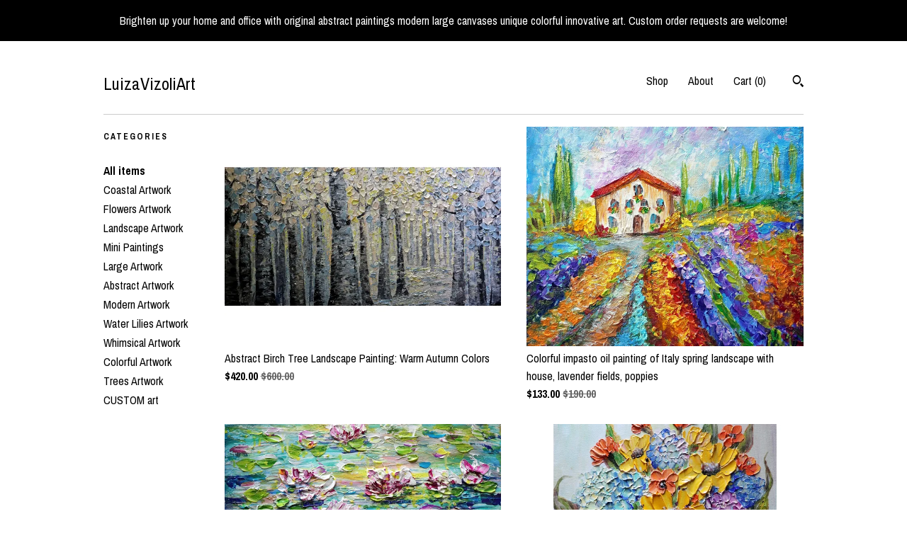

--- FILE ---
content_type: text/html; charset=UTF-8
request_url: https://www.luizavizoli.shop/shop/40427060/original-paintings?page=4
body_size: 11477
content:
<!DOCTYPE html>
<html prefix="og: http://ogp.me/ns#" lang="en">
    <head>
        <meta name="viewport" content="width=device-width, initial-scale=1, user-scalable=yes"/><meta property="content-type" content="text/html; charset=UTF-8" />
    <meta property="X-UA-Compatible" content="IE=edge" /><link rel="icon" href="https://i.etsystatic.com/5440875/r/isla/594921/72521993/isla_75x75.72521993_ov673whc.jpg" type="image/x-icon" /><meta name="description" content="Contemporary Art Original Painting Modern Large Artwork" />

<meta property="og:url" content="https://www.luizavizoli.shop//shop/40427060/original-paintings?page=4" />
<meta property="og:type" content="website" />
<meta property="og:title" content="LuizaVizoliArt" />
<meta property="og:description" content="Contemporary Art Original Painting Modern Large Artwork" />
<meta property="og:image" content="https://i.etsystatic.com/isa/8c4aca/1117058408717/isa_fullxfull.1117058408717_613g.jpg?version=0" />
<meta property="og:site_name" content="LuizaVizoliArt" />

<meta name="twitter:card" content="summary_large_image" />
<meta name="twitter:title" content="LuizaVizoliArt" />
<meta name="twitter:description" content="Contemporary Art Original Painting Modern Large Artwork" />
<meta name="twitter:image" content="https://i.etsystatic.com/isa/8c4aca/1117058408717/isa_fullxfull.1117058408717_613g.jpg?version=0" /><link rel="canonical" href="https://www.luizavizoli.shop/shop/40427060/original-paintings" /><meta name="facebook-domain-verification" content="1sgmlxs35vkn08kmvr6cgjjoyi279k" /><script nonce="mGF7D+2nV4V6XJI2G5I33X9C">
    !function(e){var r=e.__etsy_logging={};r.errorQueue=[],e.onerror=function(e,o,t,n,s){r.errorQueue.push([e,o,t,n,s])},r.firedEvents=[];r.perf={e:[],t:!1,MARK_MEASURE_PREFIX:"_etsy_mark_measure_",prefixMarkMeasure:function(e){return"_etsy_mark_measure_"+e}},e.PerformanceObserver&&(r.perf.o=new PerformanceObserver((function(e){r.perf.e=r.perf.e.concat(e.getEntries())})),r.perf.o.observe({entryTypes:["element","navigation","longtask","paint","mark","measure","resource","layout-shift"]}));var o=[];r.eventpipe={q:o,logEvent:function(e){o.push(e)},logEventImmediately:function(e){o.push(e)}};var t=!(Object.assign&&Object.values&&Object.fromEntries&&e.Promise&&Promise.prototype.finally&&e.NodeList&&NodeList.prototype.forEach),n=!!e.CefSharp||!!e.__pw_resume,s=!e.PerformanceObserver||!PerformanceObserver.supportedEntryTypes||0===PerformanceObserver.supportedEntryTypes.length,a=!e.navigator||!e.navigator.sendBeacon,p=t||n,u=[];t&&u.push("fp"),s&&u.push("fo"),a&&u.push("fb"),n&&u.push("fg"),r.bots={isBot:p,botCheck:u}}(window);
</script>
        <title>LuizaVizoliArt</title>
    <link rel="stylesheet" href="https://www.etsy.com/ac/sasquatch/css/custom-shops/themes/swatch/main.2ee84c9600b38b.css" type="text/css" />
        <style id="font-style-override">
    @import url(https://fonts.googleapis.com/css?family=Archivo+Narrow:400,700);

    body, .btn, button {
        font-family: 'Archivo Narrow';
    }

    h1, .h1, h2, .h2, h3, .h3, h4,
    .h4, h5, .h5, h6, .h6 {
        font-family: 'Archivo Narrow';
        font-weight: 700;
    }

    strong, .strong {
        font-weight: 700;
    }

    .primary-font {
        font-family: 'Archivo Narrow';
    }

    .secondary-font {
        font-family: 'Archivo Narrow';
    }

</style>
        <style id="theme-style-overrides"> .compact-header .nav-toggle .patty, .compact-header .nav-toggle:before, .compact-header .nav-toggle:after {  background: #000000; } .compact-header .nav-wrapper, .compact-header nav {  background: #ffffff; } body, .header .site-search .search {  background: #ffffff; } .header .site-search .search::after {  border-bottom-color: #ffffff; } body, a, .cart-trigger, .search-trigger, .image-carousel.numbered-indicators .gallery-controls .bullet-item, .numbered-indicators button, .reviews .anchor-destination {  color: #000000; } .custom-select, .custom-select.focus, .numbered-indicators .slick-active button {  border-color: #000000; } strong, .logo-wrap a.strong, .nav-item-selected, .nav-selected a, .listing-tabs .tab-selected, .shop-sections .shop-section-links .selected, .image-carousel.numbered-indicators .gallery-controls .bullet-item.selected, .eu-dispute-content a {  color: #000000; } .listings-grouped-by-section .btn:before {  color: #ffffff; } .btn {  background: #000000;  border-color: #000000;  color: #ffffff; } .btn:hover {  background: #000000; } .about-page h1, .section-browse .divider, .listing-page .listing-title, .listings-grouped-by-section h2 {  border-color: #000000; } .listing-tabs .tab-triggers .tab-selected {  border-color: #000000; } .dot-indicators .slick-active button {  background: #000000;  border-color: #000000; } .dot-indicators button {  background: #000000; } .page-link.selected {  color: #000000; } .listing-description a, .tab-content a, .shipping-locale a, .cart .cart-shipping-total a:hover {  color: #000000; } .post-divider {  background: #000000; } .post-date > * {  background: #ffffff; } .post-tags .post-tag {  background: #000000;  color: #ffffff; } .pattern-blog.post-page .related-links a, .btn-link {  background: #ffffff;  color: #000000; } .tab-content .eu-dispute-trigger-link {  color: #000000; } .announcement {  background: #000000;  color: #ffffff; } .module-event-item {  border-color: #000000; }</style>
        
    </head>
    <body class="cart-dropdown with-announcement" data-nnc="3:1769441621:GOIU8HMRJUCe7IVLN7jb17cZaEx8:7744709e696cb1506bea03c3de81671433958c10826e21cb3670a4dd0ad10f3d" itemscope itemtype="http://schema.org/LocalBusiness">
        
        <div class="announcement without-link" data-ui="announcement">
        <span class="announcement-message">
            Brighten up your home and office with original abstract paintings modern large canvases unique colorful innovative art.
Custom order requests are welcome!

        </span>
</div>

<div class="content-wrapper">
    <header>
    <div class="full-header header left-brand-right-nav
    
    title-only
    
            no-icon
            
        
    ">
        <div class=" col-group">
            <div class="col-xs-6 primary-font">
                    <a class="branding" href="/">
                            <div class="region region-global" data-region="global">
    <div class="module pages-module module-shop-name module-0 " data-module="shop-name">
        <div class="module-inner" data-ui="module-inner">
            <span class="module-shop-name-text shop-name" data-ui="text" itemprop="name">
    LuizaVizoliArt
</span>
        </div>
    </div>
</div>
                    </a>
            </div>

            <div class="col-xs-6">
                <ul class="nav">
                    
<li>
    <a href="/shop" class="nav-item-selected">
        Shop
    </a>
</li>
                    
                    
<li>
    <a href="/about" >
        About
    </a>
</li>
                    
                    

                    
                    <li class="nav-cart">                
                        <a href="#" data-module="cart-trigger" class="cart-trigger">
                            Cart (<span data-ui="cart-count">0</span>)
                        </a>
                    </li>
                    
                        <li>
                                <div data-module="search-trigger" class="site-search">
        <button class="ss-etsy ss-search search-trigger" data-ui="search-trigger" aria-label="Search"></button>
        <form data-ui="search-bar" class="search" action="/search">
            <input name="q" type="text" placeholder="Search..." aria-label="Search">
            <input class="btn" type="submit" value="Go">
        </form>
    </div>
                        </li>
                </ul>
            </div>
        </div>
    </div>
    
    <div data-module="hamburger-nav" class="compact-header 
    title-only
    
            no-icon
            
        
    ">
    <div class="nav-wrapper">
        <div class="col-group">
            <div class="col-xs-12">
                <button aria-label="toggle navigation" class="nav-toggle" data-ui="toggle">
                    <div class="patty"></div>
                </button>

                <div class="cart-trigger-wrapper">
                    <button data-module="cart-trigger" class="ss-etsy ss-cart cart-trigger" aria-label="Cart">
                        <span class="cart-count" data-ui="cart-count">0</span>
                    </button>
                </div>

                <div class="branding primary-font">
                     <h1 class="h2 logo"> 
                    
                        
    <a href="/" class="logo-shop-name">
            <div class="region region-global" data-region="global">
    <div class="module pages-module module-shop-name module-0 " data-module="shop-name">
        <div class="module-inner" data-ui="module-inner">
            <span class="module-shop-name-text shop-name" data-ui="text" itemprop="name">
    LuizaVizoliArt
</span>
        </div>
    </div>
</div>
    </a>

                    
                     </h1> 
                </div>
            </div>
        </div>
        <nav>
            <ul>
                    <li>
                        <form data-ui="search-bar" class="search" action="/search">
                            <div class="input-prepend-item">
                                <span class="ss-icon ss-search"></span>
                            </div>
                            <input name="q" type="search" aria-label="Search" placeholder="Search...">
                        </form>
                    </li>

                
<li>
    <a href="/shop" class="nav-item-selected">
        Shop
    </a>
</li>
                
                
<li>
    <a href="/about" >
        About
    </a>
</li>
                
                

                
                        <li>
                            <a href="#" role="button" data-module="convo-trigger" class="" >
                                Contact us
                            </a>
                        </li>
            </ul>
        </nav>
    </div>

    <div class="blocker" data-ui="toggle"></div>
</div>
</header>
    <div class="section-browse">
        <div class="col-group">
                <div class="col-xs-12">
                    <div class="divider"></div>
                </div>
                <div class="col-xs-12 col-lg-2">
                    <div class="dropdown-nav">
                        <div class="col-group col-flush">
                            <div class="col-md-6 heading">
                                <h1 class="page-heading">Categories</h1>
                            </div>
                            <div class="col-md-6">
                                <div data-module="shop-sections" class="shop-sections-dropdown">
    <form method="GET" data-ui="form">
        <div class="custom-select" data-ui="custom-select">
            <div class="custom-select-label"><br></div>
            <div class="caret"></div>

            <select data-ui="select">
                <option value="/shop">
                    All items
                </option>
                    <option value="https://www.luizavizoli.shop/shop/55338425/coastal-artwork" >
                        Coastal Artwork
                    </option>
                    <option value="https://www.luizavizoli.shop/shop/55510554/flowers-artwork" >
                        Flowers Artwork
                    </option>
                    <option value="https://www.luizavizoli.shop/shop/55510560/landscape-artwork" >
                        Landscape Artwork
                    </option>
                    <option value="https://www.luizavizoli.shop/shop/55510576/mini-paintings" >
                        Mini Paintings
                    </option>
                    <option value="https://www.luizavizoli.shop/shop/55510566/large-artwork" >
                        Large Artwork
                    </option>
                    <option value="https://www.luizavizoli.shop/shop/55510572/abstract-artwork" >
                        Abstract Artwork
                    </option>
                    <option value="https://www.luizavizoli.shop/shop/55526569/modern-artwork" >
                        Modern Artwork
                    </option>
                    <option value="https://www.luizavizoli.shop/shop/55330182/water-lilies-artwork" >
                        Water Lilies Artwork
                    </option>
                    <option value="https://www.luizavizoli.shop/shop/55526707/whimsical-artwork" >
                        Whimsical Artwork
                    </option>
                    <option value="https://www.luizavizoli.shop/shop/55510712/colorful-artwork" >
                        Colorful Artwork
                    </option>
                    <option value="https://www.luizavizoli.shop/shop/55526749/trees-artwork" >
                        Trees Artwork
                    </option>
                    <option value="https://www.luizavizoli.shop/shop/55830111/custom-art" >
                        CUSTOM art
                    </option>
            </select>
        </div>
    </form>
</div>
                            </div>
                        </div>
                    </div>

                    <div class="category-list-nav">
                        <h2 class="nav-heading">Categories</h2>
                        <nav>
                            <ul>
                                <li>
                                    <a href="/shop" class="strong">
                                        All items
                                    </a>
                                </li>
                                    <li>
                                        <a class="" href="https://www.luizavizoli.shop/shop/55338425/coastal-artwork">
                                            Coastal Artwork
                                        </a>
                                    </li>
                                    <li>
                                        <a class="" href="https://www.luizavizoli.shop/shop/55510554/flowers-artwork">
                                            Flowers Artwork
                                        </a>
                                    </li>
                                    <li>
                                        <a class="" href="https://www.luizavizoli.shop/shop/55510560/landscape-artwork">
                                            Landscape Artwork
                                        </a>
                                    </li>
                                    <li>
                                        <a class="" href="https://www.luizavizoli.shop/shop/55510576/mini-paintings">
                                            Mini Paintings
                                        </a>
                                    </li>
                                    <li>
                                        <a class="" href="https://www.luizavizoli.shop/shop/55510566/large-artwork">
                                            Large Artwork
                                        </a>
                                    </li>
                                    <li>
                                        <a class="" href="https://www.luizavizoli.shop/shop/55510572/abstract-artwork">
                                            Abstract Artwork
                                        </a>
                                    </li>
                                    <li>
                                        <a class="" href="https://www.luizavizoli.shop/shop/55526569/modern-artwork">
                                            Modern Artwork
                                        </a>
                                    </li>
                                    <li>
                                        <a class="" href="https://www.luizavizoli.shop/shop/55330182/water-lilies-artwork">
                                            Water Lilies Artwork
                                        </a>
                                    </li>
                                    <li>
                                        <a class="" href="https://www.luizavizoli.shop/shop/55526707/whimsical-artwork">
                                            Whimsical Artwork
                                        </a>
                                    </li>
                                    <li>
                                        <a class="" href="https://www.luizavizoli.shop/shop/55510712/colorful-artwork">
                                            Colorful Artwork
                                        </a>
                                    </li>
                                    <li>
                                        <a class="" href="https://www.luizavizoli.shop/shop/55526749/trees-artwork">
                                            Trees Artwork
                                        </a>
                                    </li>
                                    <li>
                                        <a class="" href="https://www.luizavizoli.shop/shop/55830111/custom-art">
                                            CUSTOM art
                                        </a>
                                    </li>
                            </ul>
                        </nav>
                    </div>
                </div>

            <div class="col-xs-12 col-lg-10">


                <div class="paginated-listings">


                    
                    <div class="col-group col-flush">
                            <div class="listing col-xs-6">
                                <a class="listing-card" href="//www.luizavizoli.shop/listing/4362671313/abstract-birch-tree-landscape-painting">
                                    <img src="https://i.etsystatic.com/5440875/r/il/1d8f0f/7212955173/il_680x540.7212955173_k0q7.jpg" alt="Abstract Birch Tree Landscape Painting: Warm Autumn Colors" />
                                    
                                    <span class="card-label">
                                        <span class="card-label-inner">
                                            <span class="title">Abstract Birch Tree Landscape Painting: Warm Autumn Colors</span>

                                                <span class="price price-with-discount">
        <span class='currency-symbol'>$</span><span class='currency-value'>420.00</span> 
        <span class="line-through">$600.00</span>
    </span>
                                        </span>
                                    </span>
                                </a>
                            </div>
                            <div class="listing col-xs-6">
                                <a class="listing-card" href="//www.luizavizoli.shop/listing/4360953040/colorful-impasto-oil-painting-of-italy">
                                    <img src="https://i.etsystatic.com/5440875/r/il/2ab98c/1761688462/il_680x540.1761688462_psyl.jpg" alt="Colorful impasto oil painting of Italy spring landscape with house, lavender fields, poppies" />
                                    
                                    <span class="card-label">
                                        <span class="card-label-inner">
                                            <span class="title">Colorful impasto oil painting of Italy spring landscape with house, lavender fields, poppies</span>

                                                <span class="price price-with-discount">
        <span class='currency-symbol'>$</span><span class='currency-value'>133.00</span> 
        <span class="line-through">$190.00</span>
    </span>
                                        </span>
                                    </span>
                                </a>
                            </div>
                            <div class="listing col-xs-6">
                                <a class="listing-card" href="//www.luizavizoli.shop/listing/4360957123/pink-lotus-flowers-oil-painting-water">
                                    <img src="https://i.etsystatic.com/5440875/r/il/9b331e/3255306357/il_680x540.3255306357_62dp.jpg" alt="Pink Lotus Flowers Oil Painting, Water Lily Pond Scene in Impasto Style" />
                                    
                                    <span class="card-label">
                                        <span class="card-label-inner">
                                            <span class="title">Pink Lotus Flowers Oil Painting, Water Lily Pond Scene in Impasto Style</span>

                                                <span class="price price-with-discount">
        <span class='currency-symbol'>$</span><span class='currency-value'>245.00</span> 
        <span class="line-through">$350.00</span>
    </span>
                                        </span>
                                    </span>
                                </a>
                            </div>
                            <div class="listing col-xs-6">
                                <a class="listing-card" href="//www.luizavizoli.shop/listing/4360944256/fall-flowers-bouquet-oil-painting">
                                    <img src="https://i.etsystatic.com/5440875/r/il/e049af/2520761332/il_680x540.2520761332_kmuw.jpg" alt="Fall Flowers Bouquet Oil Painting, Hydrangea Mums Flowers in Impasto Textured Style" />
                                    
                                    <span class="card-label">
                                        <span class="card-label-inner">
                                            <span class="title">Fall Flowers Bouquet Oil Painting, Hydrangea Mums Flowers in Impasto Textured Style</span>

                                                <span class="price price-with-discount">
        <span class='currency-symbol'>$</span><span class='currency-value'>245.00</span> 
        <span class="line-through">$350.00</span>
    </span>
                                        </span>
                                    </span>
                                </a>
                            </div>
                            <div class="listing col-xs-6">
                                <a class="listing-card" href="//www.luizavizoli.shop/listing/4360947423/romance-fall-landscape-oil-painting-by">
                                    <img src="https://i.etsystatic.com/5440875/r/il/c98348/1711747511/il_680x540.1711747511_hd2j.jpg" alt="Romance Fall Landscape, Oil Painting by Luiza Vizoli, Autumn Sunset Impressionist Art" />
                                    
                                    <span class="card-label">
                                        <span class="card-label-inner">
                                            <span class="title">Romance Fall Landscape, Oil Painting by Luiza Vizoli, Autumn Sunset Impressionist Art</span>

                                                <span class="price price-with-discount">
        <span class='currency-symbol'>$</span><span class='currency-value'>227.50</span> 
        <span class="line-through">$325.00</span>
    </span>
                                        </span>
                                    </span>
                                </a>
                            </div>
                            <div class="listing col-xs-6">
                                <a class="listing-card" href="//www.luizavizoli.shop/listing/4360941735/country-flowers-basket-original-painting">
                                    <img src="https://i.etsystatic.com/5440875/r/il/76c962/2925728863/il_680x540.2925728863_3v0q.jpg" alt="Country Flowers Basket, Original Painting, Wildflowers Bouquet, Rustic Textured Oil Art" />
                                    
                                    <span class="card-label">
                                        <span class="card-label-inner">
                                            <span class="title">Country Flowers Basket, Original Painting, Wildflowers Bouquet, Rustic Textured Oil Art</span>

                                                <span class="price price-with-discount">
        <span class='currency-symbol'>$</span><span class='currency-value'>227.50</span> 
        <span class="line-through">$325.00</span>
    </span>
                                        </span>
                                    </span>
                                </a>
                            </div>
                            <div class="listing col-xs-6">
                                <a class="listing-card" href="//www.luizavizoli.shop/listing/4360904557/misty-water-abstract-painting-blue-aqua">
                                    <img src="https://i.etsystatic.com/5440875/r/il/60039a/3067458038/il_680x540.3067458038_9mr8.jpg" alt="Misty Water Abstract Painting, Blue, Aqua, Gray, White Impasto Artwork" />
                                    
                                    <span class="card-label">
                                        <span class="card-label-inner">
                                            <span class="title">Misty Water Abstract Painting, Blue, Aqua, Gray, White Impasto Artwork</span>

                                                <span class="price price-with-discount">
        <span class='currency-symbol'>$</span><span class='currency-value'>301.00</span> 
        <span class="line-through">$430.00</span>
    </span>
                                        </span>
                                    </span>
                                </a>
                            </div>
                            <div class="listing col-xs-6">
                                <a class="listing-card" href="//www.luizavizoli.shop/listing/630432153/forget-me-not-floral-abstract-painting">
                                    <img src="https://i.etsystatic.com/5440875/r/il/f74b5b/1613820505/il_680x540.1613820505_cys8.jpg" alt="Forget Me Not Floral Abstract Painting: Palette Knife Textured Canvas (48x24)" />
                                    
                                    <span class="card-label">
                                        <span class="card-label-inner">
                                            <span class="title">Forget Me Not Floral Abstract Painting: Palette Knife Textured Canvas (48x24)</span>

                                                <span class="price price-with-discount">
        <span class='currency-symbol'>$</span><span class='currency-value'>549.50</span> 
        <span class="line-through">$785.00</span>
    </span>
                                        </span>
                                    </span>
                                </a>
                            </div>
                            <div class="listing col-xs-6">
                                <a class="listing-card" href="//www.luizavizoli.shop/listing/4359943190/french-wisteria-painting-original">
                                    <img src="https://i.etsystatic.com/5440875/r/il/b6b752/3809732554/il_680x540.3809732554_40xc.jpg" alt="French Wisteria Painting – Original Palette Knife Floral Art" />
                                    
                                    <span class="card-label">
                                        <span class="card-label-inner">
                                            <span class="title">French Wisteria Painting – Original Palette Knife Floral Art</span>

                                                <span class="price price-with-discount">
        <span class='currency-symbol'>$</span><span class='currency-value'>490.00</span> 
        <span class="line-through">$700.00</span>
    </span>
                                        </span>
                                    </span>
                                </a>
                            </div>
                            <div class="listing col-xs-6">
                                <a class="listing-card" href="//www.luizavizoli.shop/listing/4359867196/minimalist-seascape-painting-blue-beige">
                                    <img src="https://i.etsystatic.com/5440875/r/il/f056a0/4648206496/il_680x540.4648206496_h5hg.jpg" alt="Minimalist Seascape Painting: Blue Beige Abstract Ocean Art" />
                                    
                                    <span class="card-label">
                                        <span class="card-label-inner">
                                            <span class="title">Minimalist Seascape Painting: Blue Beige Abstract Ocean Art</span>

                                                <span class="price price-with-discount">
        <span class='currency-symbol'>$</span><span class='currency-value'>437.50</span> 
        <span class="line-through">$625.00</span>
    </span>
                                        </span>
                                    </span>
                                </a>
                            </div>
                            <div class="listing col-xs-6">
                                <a class="listing-card" href="//www.luizavizoli.shop/listing/997125476/prairie-flower-painting-textured-oil">
                                    <img src="https://i.etsystatic.com/5440875/r/il/7a0aee/3051856114/il_680x540.3051856114_lpga.jpg" alt="Prairie Flower Painting: Textured Oil Impasto Vertical Canvas Art" />
                                    
                                    <span class="card-label">
                                        <span class="card-label-inner">
                                            <span class="title">Prairie Flower Painting: Textured Oil Impasto Vertical Canvas Art</span>

                                                <span class="price price-with-discount">
        <span class='currency-symbol'>$</span><span class='currency-value'>194.60</span> 
        <span class="line-through">$278.00</span>
    </span>
                                        </span>
                                    </span>
                                </a>
                            </div>
                            <div class="listing col-xs-6">
                                <a class="listing-card" href="//www.luizavizoli.shop/listing/739379998/landscape-painting-sunrise-artwork">
                                    <img src="https://i.etsystatic.com/5440875/r/il/be13bb/2084611916/il_680x540.2084611916_4fau.jpg" alt="Landscape Painting, Sunrise Artwork, Spring Trees, Impasto Textured Canvas Art" />
                                    
                                    <span class="card-label">
                                        <span class="card-label-inner">
                                            <span class="title">Landscape Painting, Sunrise Artwork, Spring Trees, Impasto Textured Canvas Art</span>

                                                <span class="price price-with-discount">
        <span class='currency-symbol'>$</span><span class='currency-value'>340.90</span> 
        <span class="line-through">$487.00</span>
    </span>
                                        </span>
                                    </span>
                                </a>
                            </div>
                            <div class="listing col-xs-6">
                                <a class="listing-card" href="//www.luizavizoli.shop/listing/4358944545/birch-tree-autumn-landscape-oil-painting">
                                    <img src="https://i.etsystatic.com/5440875/r/il/993b5b/2769571589/il_680x540.2769571589_fjy6.jpg" alt="Birch Tree Autumn Landscape Oil Painting: Abstract Couple Art, 36x24" />
                                    
                                    <span class="card-label">
                                        <span class="card-label-inner">
                                            <span class="title">Birch Tree Autumn Landscape Oil Painting: Abstract Couple Art, 36x24</span>

                                                <span class="price price-with-discount">
        <span class='currency-symbol'>$</span><span class='currency-value'>560.00</span> 
        <span class="line-through">$800.00</span>
    </span>
                                        </span>
                                    </span>
                                </a>
                            </div>
                            <div class="listing col-xs-6">
                                <a class="listing-card" href="//www.luizavizoli.shop/listing/986550242/square-painting-tulips-petals-springtime">
                                    <img src="https://i.etsystatic.com/5440875/r/il/be79fa/3062499119/il_680x540.3062499119_5cps.jpg" alt="Square Painting, TULIPS Petals SPRINGTIME, textured abstract ORIGINAL Art , Extra Large  Floral Canvas" />
                                    
                                    <span class="card-label">
                                        <span class="card-label-inner">
                                            <span class="title">Square Painting, TULIPS Petals SPRINGTIME, textured abstract ORIGINAL Art , Extra Large  Floral Canvas</span>

                                                <span class="price price-with-discount">
        <span class='currency-symbol'>$</span><span class='currency-value'>1,015.00</span> 
        <span class="line-through">$1,450.00</span>
    </span>
                                        </span>
                                    </span>
                                </a>
                            </div>
                            <div class="listing col-xs-6">
                                <a class="listing-card" href="//www.luizavizoli.shop/listing/1288022161/textured-impasto-sunflowers-sunset-oil">
                                    <img src="https://i.etsystatic.com/5440875/r/il/fcd4a8/4136950385/il_680x540.4136950385_d8o4.jpg" alt="Textured Impasto Sunflowers Sunset Oil Painting on Canvas - Italy Landscape Art" />
                                    
                                    <span class="card-label">
                                        <span class="card-label-inner">
                                            <span class="title">Textured Impasto Sunflowers Sunset Oil Painting on Canvas - Italy Landscape Art</span>

                                                <span class="price price-with-discount">
        <span class='currency-symbol'>$</span><span class='currency-value'>175.00</span> 
        <span class="line-through">$250.00</span>
    </span>
                                        </span>
                                    </span>
                                </a>
                            </div>
                            <div class="listing col-xs-6">
                                <a class="listing-card" href="//www.luizavizoli.shop/listing/1069619608/abstract-running-water-oil-painting">
                                    <img src="https://i.etsystatic.com/5440875/r/il/65c072/3324739046/il_680x540.3324739046_58km.jpg" alt="Abstract Running Water Oil Painting: Textured Modern Wall Art" />
                                    
                                    <span class="card-label">
                                        <span class="card-label-inner">
                                            <span class="title">Abstract Running Water Oil Painting: Textured Modern Wall Art</span>

                                                <span class="price price-with-discount">
        <span class='currency-symbol'>$</span><span class='currency-value'>280.00</span> 
        <span class="line-through">$400.00</span>
    </span>
                                        </span>
                                    </span>
                                </a>
                            </div>
                            <div class="listing col-xs-6">
                                <a class="listing-card" href="//www.luizavizoli.shop/listing/1113111736/forget-me-not-flowers-impasto-painting">
                                    <img src="https://i.etsystatic.com/5440875/r/il/c02f56/3537811431/il_680x540.3537811431_6hfr.jpg" alt="Forget Me Not Flowers Impasto Painting: Pastel Colors, Vertical Canvas" />
                                    
                                    <span class="card-label">
                                        <span class="card-label-inner">
                                            <span class="title">Forget Me Not Flowers Impasto Painting: Pastel Colors, Vertical Canvas</span>

                                                <span class="price price-with-discount">
        <span class='currency-symbol'>$</span><span class='currency-value'>243.60</span> 
        <span class="line-through">$348.00</span>
    </span>
                                        </span>
                                    </span>
                                </a>
                            </div>
                            <div class="listing col-xs-6">
                                <a class="listing-card" href="//www.luizavizoli.shop/listing/1243737738/xxl-coastal-abstract-painting-beach">
                                    <img src="https://i.etsystatic.com/5440875/r/il/1f727a/4016042855/il_680x540.4016042855_eb8v.jpg" alt="XXL Coastal Abstract Painting: Beach Water Mist, Minimalist Seascape" />
                                    
                                    <span class="card-label">
                                        <span class="card-label-inner">
                                            <span class="title">XXL Coastal Abstract Painting: Beach Water Mist, Minimalist Seascape</span>

                                                <span class="price price-with-discount">
        <span class='currency-symbol'>$</span><span class='currency-value'>744.10</span> 
        <span class="line-through">$1,063.00</span>
    </span>
                                        </span>
                                    </span>
                                </a>
                            </div>
                            <div class="listing col-xs-6">
                                <a class="listing-card" href="//www.luizavizoli.shop/listing/855986322/blue-flowers-delphinium-orchids">
                                    <img src="https://i.etsystatic.com/5440875/r/il/995ba9/2524172870/il_680x540.2524172870_gtxf.jpg" alt="BLUE Flowers Delphinium Orchids Wildflowers Beach Stone Gray Vase Impasto Painting" />
                                    
                                    <span class="card-label">
                                        <span class="card-label-inner">
                                            <span class="title">BLUE Flowers Delphinium Orchids Wildflowers Beach Stone Gray Vase Impasto Painting</span>

                                                <span class="price price-with-discount">
        <span class='currency-symbol'>$</span><span class='currency-value'>245.00</span> 
        <span class="line-through">$350.00</span>
    </span>
                                        </span>
                                    </span>
                                </a>
                            </div>
                            <div class="listing col-xs-6">
                                <a class="listing-card" href="//www.luizavizoli.shop/listing/1703676616/hydrangea-impasto-oil-painting-pink">
                                    <img src="https://i.etsystatic.com/5440875/r/il/27779d/5979915825/il_680x540.5979915825_mv3s.jpg" alt="Hydrangea Impasto Oil Painting: Pink, Lavender, and Blue Floral Art" />
                                    
                                    <span class="card-label">
                                        <span class="card-label-inner">
                                            <span class="title">Hydrangea Impasto Oil Painting: Pink, Lavender, and Blue Floral Art</span>

                                                <span class="price price-with-discount">
        <span class='currency-symbol'>$</span><span class='currency-value'>413.00</span> 
        <span class="line-through">$590.00</span>
    </span>
                                        </span>
                                    </span>
                                </a>
                            </div>
                    </div>

                        <div class="shop-pagination">
                                <div class="items-pager">
                <a aria-label="Previous page of results" class="pager-arrow page-link pager-backward" href="/shop/40427060/original-paintings?page=3">
                    <span class="ss-icon ss-navigateleft"></span>
                </a>

        <div class="pages">
                    <a class="page-link " href="/shop/40427060/original-paintings?page=1">1</a>
                    <a class="page-link " href="/shop/40427060/original-paintings?page=2">2</a>
                    <a class="page-link " href="/shop/40427060/original-paintings?page=3">3</a>
                    <a class="page-link selected" href="/shop/40427060/original-paintings?page=4">4</a>
                    <a class="page-link " href="/shop/40427060/original-paintings?page=5">5</a>
                    <a class="page-link " href="/shop/40427060/original-paintings?page=6">6</a>
                    <a class="page-link " href="/shop/40427060/original-paintings?page=7">7</a>
                    <a class="page-link " href="/shop/40427060/original-paintings?page=8">8</a>
                    <span class="ellipsis">...</span>
                    <a class="page-link " href="/shop/40427060/original-paintings?page=18">18</a>
        </div>

                <a aria-label="Next page of results" class="pager-arrow page-link pager-forward" href="/shop/40427060/original-paintings?page=5">
                    <span class="ss-icon ss-navigateright"></span>
                </a>
    </div>
                        </div>
                </div>
            </div>
        </div>
    </div>
</div>

<footer data-module="footer">
        
    <div class="content-wrapper">
        <div class="footer-border"></div>
        <div class="col-group">
            <div class="col-xs-12 col-md-4">
                <div class="footer-section">
                    <h3 class="heading">
                        Navigate
                    </h3>
                    <nav>
                        <ul>
                            
<li>
    <a href="/shop" class="nav-item-selected">
        Shop
    </a>
</li>
                            
                            
<li>
    <a href="/about" >
        About
    </a>
</li>
                            
                            
                            
<li>
    <a href="/policy" >
        Shipping and Policies
    </a>
</li>
                            

                                    <li>
                                        <button data-module="convo-trigger" class=" btn-link" >
                                            Contact us
                                        </button>
                                    </li>
                        </ul>
                    </nav>
                </div>
            </div>

            <div class="col-xs-12 col-md-4">
                <div class="footer-section">
                        <h3 class="heading">
                            Elsewhere
                        </h3>

                        <nav>
                            <ul>
                                    <li>
                                        <a href="https://www.instagram.com/artbyluizavizoli" target="_blank">
                                            Instagram
                                        </a>
                                    </li>
                                    <li>
                                        <a href="https://www.facebook.com/ArtbyLuizaVizoli/" target="_blank">
                                            Facebook
                                        </a>
                                    </li>
                                    <li>
                                        <a href="https://www.pinterest.com/luizavizoliart/" target="_blank">
                                            Pinterest
                                        </a>
                                    </li>
                            </ul>
                        </nav>
                </div>
            </div>

            <div class="col-xs-12 col-md-4">
                <div class="footer-section footer-fine-print">
                    <h3 class="heading">
                        Fine Print
                    </h3>
                    <ul>
                        <li>
                            All rights reserved
                        </li>
                        <li class="break-long">
                            &copy; 2026 LuizaVizoliArt
                        </li>
                        <li class="footer-powered">
                            <a href="https://www.etsy.com/pattern?ref=luizavizoliart-pwrdby" target="_blank" data-no-preview-hijack>
    Powered by Etsy
</a>
                        </li>
                    </ul>
                </div>
            </div>
        </div>
    </div>
</footer>

    <div data-module="cart" class="cart" role="dialog">
        <div class="store-cart-container" data-ui="cart-box" tabindex="0">
            <div class="store-cart-box">
                <div class="cart-header">
                        <span class="item-count">0 items in your cart</span>
                    <button class="close-cart" data-ui="close-cart" aria-label="Close">Close</button>
                    <button class="close-cart-x-button" data-ui="close-cart" aria-label="Close"> <span class="close-cart-x-icon"></span> </button>
                </div>

                <div class="cart-content clearfix" data-ui="cart-content">
                        <div class="cart-empty">
                            <h3>Keep shopping! :)</h3>
                        </div>
                </div>

            </div>
        </div>
    </div>
 <div class="impressum-form-container">
    <div class="impressum impressum-form" data-ui="impressum">
        <div class="inner-container">
            <div class="impressum-header">
                <h3>Legal imprint</h3>
                <div class="impressum-content" data-ui="impressum-content"></div>
            </div>
             <div class="impressum-close-btn form-button-container">
                <button class="btn" data-ui="impressum-close-btn">
                    <span class="btn-text">Close</span>
                </button>
            </div>
        </div>
    </div>
</div>
        
        <script nonce="mGF7D+2nV4V6XJI2G5I33X9C">
    window.Etsy = window.Etsy || {};
    window.Etsy.Context = {"page_guid":"1017cd6486a9.b06e776ce64e9abbbe9c.00","clientlogger":{"is_enabled":true,"endpoint":"\/clientlog","logs_per_page":6,"id":"EudyJu3jOn_rLYfOh66YfOCYbx0d","digest":"2986d2d86a84d50ccc31bb62fded632c69a275f1","enabled_features":["info","warn","error","basic","uncaught"]}};
</script>

<script nonce="mGF7D+2nV4V6XJI2G5I33X9C">
    __webpack_public_path__ = "https://www.etsy.com/ac/evergreenVendor/js/en-US/"
</script>
    <script src="https://www.etsy.com/ac/evergreenVendor/js/en-US/vendor_bundle.1e397356b19ae5cf6c49.js" nonce="mGF7D+2nV4V6XJI2G5I33X9C" defer></script>
    <script src="https://www.etsy.com/paula/v3/polyfill.min.js?etsy-v=v5&flags=gated&features=AbortController%2CDOMTokenList.prototype.@@iterator%2CDOMTokenList.prototype.forEach%2CIntersectionObserver%2CIntersectionObserverEntry%2CNodeList.prototype.@@iterator%2CNodeList.prototype.forEach%2CObject.preventExtensions%2CString.prototype.anchor%2CString.raw%2Cdefault%2Ces2015%2Ces2016%2Ces2017%2Ces2018%2Ces2019%2Ces2020%2Ces2021%2Ces2022%2Cfetch%2CgetComputedStyle%2CmatchMedia%2Cperformance.now" nonce="mGF7D+2nV4V6XJI2G5I33X9C" defer></script>
    <script src="https://www.etsy.com/ac/evergreenVendor/js/en-US/custom-shops/themes/swatch/main.b1606742c9125237f9a1.js" nonce="mGF7D+2nV4V6XJI2G5I33X9C" defer></script>
        <script type='text/javascript' nonce='mGF7D+2nV4V6XJI2G5I33X9C'>
    window.__etsy_logging=window.__etsy_logging||{perf:{}};window.__etsy_logging.url="\/\/www.etsy.com\/bcn\/beacon";window.__etsy_logging.defaults={"ab":{"xplat.runtime_config_service.ramp":["on","x","b4354c"],"custom_shops.buyer.SSL_base_redirect":["on","x","6b51d2"],"custom_shops.domains.multiple_connected_support":["on","x","ffc63f"],"osx.swedish_language":["ineligible","e","d8527a"],"custom_shops.ssl_enabled":["on","x","74c2fc"],"custom_shops.language_translation_control":["on","x","211770"],"custom_shops.sellers.dashboard.pages":["on","x","12e2b2"],"iat.mt.de":["ineligible","e","6fe2bd"],"iat.mt.fr":["ineligible","e","781db2"],"made_for_cats.persotools.personalization_charging_cart":["off","x","74ea89"],"checkout.price_decreased_in_cart_message":["on","x","9e7469"],"checkout\/covid_shipping_restrictions":["ineligible","e","153e2d"],"checkout.memoize_purchase_state_verifier_error":["on","x","164c8f"],"checkout.use_memoized_purchase_state_data_to_verify_listing_restoration":["on","x","7aef85"],"checkout.split_shop_and_listing_cart_purchase_state_verification":["off","x","3cc63a"],"fulfillment_platform.country_to_country_multi_edd.web":["on","x","545db4"],"fulfillment_platform.country_to_country_multi_edd.boe":["ineligible","e","4b02c5"],"custom_shops.sellers.pattern_only_listings":["on","x","c9aef0"],"android_image_filename_hack":["ineligible","e","9c9013"],"disambiguate_usd_outside_usa":["ineligible","e","c8897d"],"builda_scss":["sasquatch","x","96bd82"],"web_components.mustache_filter_request":["on","x","fa4665"],"custom_shops.custom_pages.events":["on","x","6d3e42"],"custom_shops.custom_pages.gallery":["on","x","8fddb4"],"custom_shops.ad_track":["on","x","9a8e38"],"convos.guest_convos.guest_shardifier":["on","x","d9e244"],"custom_shops.sellers.search":["on","x","7a9a12"],"custom_shops.sellers.dashboard.module_featured":["on","x","9b0feb"],"custom_shops.sellers.secondary_font":["on","x","aa2c58"],"polyfills":["on","x","db574b"],"polyfill_experiment_4":["no_filtering","x","0e8409"]},"user_id":null,"page_guid":"1017cd6486a9.b06e776ce64e9abbbe9c.00","page_guid_source":"guid-source-generated","version":1,"request_uuid":"EudyJu3jOn_rLYfOh66YfOCYbx0d","cdn-provider":"","header_fingerprint":"ua","header_signature":"5ea1461e449bce1cee11af152f6b3da8","ip_org":"Amazon.com","ref":"","loc":"http:\/\/www.luizavizoli.shop\/shop\/40427060\/original-paintings?page=4","locale_currency_code":"USD","pref_language":"en-US","region":"US","detected_currency_code":"USD","detected_language":"en-US","detected_region":"US","isWhiteListedMobileDevice":false,"isMobileRequestIgnoreCookie":false,"isMobileRequest":false,"isMobileDevice":false,"isMobileSupported":false,"isTabletSupported":false,"isTouch":false,"isEtsyApp":false,"isPreviewRequest":false,"isChromeInstantRequest":false,"isMozPrefetchRequest":false,"isTestAccount":false,"isSupportLogin":false,"isInternal":false,"isInWebView":false,"botCheck":["da","dc","ua"],"isBot":true,"isSyntheticTest":false,"event_source":"customshops","browser_id":"Cp9j7WrQIsQqK18bJU8_EfoKABkt","gdpr_tp":3,"gdpr_p":3,"transcend_strategy_consent_loaded_status":"FetchMiss","transcend_strategy_initial_fetch_time_ms":null,"transcend_strategy_consent_reconciled_time_ms":null,"legacy_p":3,"legacy_tp":3,"cmp_tp":false,"cmp_p":false,"device_identifier":{"source":"new_uaid_cookie","value":"Cp9j7WrQIsQqK18bJU8_EfoKABkt"},"page_time":256,"load_strategy":"page_navigation"};
    !function(e,t){var n=e.__etsy_logging,o=n.url,i=n.firedEvents,a=n.defaults,r=a.ab||{},s=n.bots.botCheck,c=n.bots.isBot;n.mergeObject=function(e){for(var t=1;t<arguments.length;t++){var n=arguments[t];for(var o in n)Object.prototype.hasOwnProperty.call(n,o)&&(e[o]=n[o])}return e};!a.ref&&(a.ref=t.referrer),!a.loc&&(a.loc=e.location.href),!a.webkit_page_visibility&&(a.webkit_page_visibility=t.webkitVisibilityState),!a.event_source&&(a.event_source="web"),a.event_logger="frontend",a.isIosApp&&!0===a.isIosApp?a.event_source="ios":a.isAndroidApp&&!0===a.isAndroidApp&&(a.event_source="android"),s.length>0&&(a.botCheck=a.botCheck||[],a.botCheck=a.botCheck.concat(s)),a.isBot=c,t.wasDiscarded&&(a.was_discarded=!0);var v=function(t){if(e.XMLHttpRequest){var n=new XMLHttpRequest;n.open("POST",o,!0),n.send(JSON.stringify(t))}};n.updateLoc=function(e){e!==a.loc&&(a.ref=a.loc,a.loc=e)},n.adminPublishEvent=function(n){"function"==typeof e.CustomEvent&&t.dispatchEvent(new CustomEvent("eventpipeEvent",{detail:n})),i.push(n)},n.preparePEPerfBeaconAbMismatchEventIfNecessary=function(){if(!0===n.shouldLogAbMismatch){var e=n.abVariantsForMismatchEvent;for(var t in r)if(Object.prototype.hasOwnProperty.call(r,t)){var o=r[t];if(void 0!==o){var i=o[0];if(void 0!==i){var a=e[t];void 0===a&&(a={});var s=a[i];void 0===s&&(s=[]),s.push({name:"default",selector:o[1],hash:o[2]}),a[i]=s,e[t]=a}}}n.abVariantsForMismatchEvent=e}},n.sendEvents=function(t,i){var s=a;if("perf"===i){var c={event_logger:i};n.asyncAb&&(n.preparePEPerfBeaconAbMismatchEventIfNecessary(),c.ab=n.mergeObject({},n.asyncAb,r)),s=n.mergeObject({},a,c)}var f={events:t,shared:s};e.navigator&&"function"==typeof e.navigator.sendBeacon?function(t){t.events.forEach((function(e){e.attempted_send_beacon=!0})),e.navigator.sendBeacon(o,JSON.stringify(t))||(t.events.forEach((function(e){e.send_beacon_failed=!0})),v(t))}(f):v(f),n.adminPublishEvent(f)}}(window,document);
</script>

<script type='text/javascript' nonce='mGF7D+2nV4V6XJI2G5I33X9C'>window.__etsy_logging.eventpipe.primary_complement={"attributes":{"guid":"1017cd648c49.e12e8a31092071f21b5a.00","event_name":"default_primary_event_complementary","event_logger":"frontend","primary_complement":true}};!function(e){var t=e.__etsy_logging,i=t.eventpipe,n=i.primary_complement,o=t.defaults.page_guid,r=t.sendEvents,a=i.q,c=void 0,d=[],h=0,u="frontend",l="perf";function g(){var e,t,i=(h++).toString(16);return o.substr(0,o.length-2)+((t=2-(e=i).length)>0?new Array(t+1).join("0")+e:e)}function v(e){e.guid=g(),c&&(clearTimeout(c),c=void 0),d.push(e),c=setTimeout((function(){r(d,u),d=[]}),50)}!function(t){var i=document.documentElement;i&&(i.clientWidth&&(t.viewport_width=i.clientWidth),i.clientHeight&&(t.viewport_height=i.clientHeight));var n=e.screen;n&&(n.height&&(t.screen_height=n.height),n.width&&(t.screen_width=n.width)),e.devicePixelRatio&&(t.device_pixel_ratio=e.devicePixelRatio),e.orientation&&(t.orientation=e.orientation),e.matchMedia&&(t.dark_mode_enabled=e.matchMedia("(prefers-color-scheme: dark)").matches)}(n.attributes),v(n.attributes),i.logEvent=v,i.logEventImmediately=function(e){var t="perf"===e.event_name?l:u;e.guid=g(),r([e],t)},a.forEach((function(e){v(e)}))}(window);</script>
        <script nonce="mGF7D+2nV4V6XJI2G5I33X9C">
    window.dataLayer = [
    {
        "tp_consent": "yes",
        "Language": "en-US",
        "Region": "US",
        "Currency": "USD",
        "UAID": "Cp9j7WrQIsQqK18bJU8_EfoKABkt",
        "DetectedRegion": "US",
        "uuid": 1769441621,
        "request_start_time": 1769441620
    },
    {
        "event": "cstmSellerTrackerEvent",
        "cstmSellerTrackerID": "UA-141250476-1",
        "cstmSellerTrackerDomain": "www.luizavizoli.shop"
    }
];
</script>
<noscript>
    <iframe src="//www.googletagmanager.com/ns.html?id=GTM-TG543P"
        height="0" width="0" style="display:none;visibility:hidden"></iframe>
</noscript>
<script nonce='mGF7D+2nV4V6XJI2G5I33X9C'>
(function(w,d,s,l,i){w[l]=w[l]||[];w[l].push({'gtm.start':
new Date().getTime(),event:'gtm.js'});var f=d.getElementsByTagName(s)[0],
j=d.createElement(s),dl=l!='dataLayer'?'&l='+l:'';j.async=true;j.src=
'//www.googletagmanager.com/gtm.js?id='+i+dl;var n=d.querySelector('[nonce]');
n&&j.setAttribute('nonce',n.nonce||n.getAttribute('nonce'));f.parentNode.insertBefore(j,f);
})(window,document,'script','dataLayer','GTM-TG543P');

</script>
        <script nonce="mGF7D+2nV4V6XJI2G5I33X9C">
            window.PatternContext = {};
            window.PatternContext.ContactFormData = {"messages":{"contact_valid_name":"Please enter a valid name","contact_valid_email":"Please enter a valid Email","contact_msg_placeholder":"Click here to enter a message","contact_thanks_short":"Thanks for getting in touch!","contact_thanks_long":"We will get back to you as soon as we can. Meanwhile, you can check your email for receipt of the message.","contact_confirm":"Please confirm your email.","contact_signature":"Your friend,","contact_continue":"Continue Browsing","contact_loading":"Loading","contact_submit":"Submit","contact_email_label":"Email","contact_name_label":"Name","contact_terms":"By clicking submit, you agree to Etsy\u2019s <a href=\"http:\/\/www.etsy.com\/legal\/terms\" target=\"_blank\">Terms of Use<\/a> and <a href=\"http:\/\/www.etsy.com\/legal\/privacy\" target=\"_blank\">Privacy Policy<\/a>.","modal_close":"Close","general_contact_us":"Contact us"},"shop_display_name":"LuizaVizoliArt","listing":false};
        </script>
    </body>
</html>

--- FILE ---
content_type: text/plain
request_url: https://www.google-analytics.com/j/collect?v=1&_v=j102&a=1851639744&t=pageview&_s=1&dl=https%3A%2F%2Fwww.luizavizoli.shop%2Fshop%2F40427060%2Foriginal-paintings%3Fpage%3D4&ul=en-us%40posix&dt=LuizaVizoliArt&sr=1280x720&vp=1280x720&_u=YEBAAAABAAAAACAAo~&jid=1681948426&gjid=697946183&cid=925884113.1769441623&tid=UA-141250476-1&_gid=1052202785.1769441623&_r=1&_slc=1&gtm=45He61m0n71TG543Pv71538743za200zd71538743&gcd=13l3l3l3l1l1&dma=0&tag_exp=103116026~103200004~104527907~104528501~104684208~104684211~105391252~115495939~115938465~115938468~116185181~116185182~116682876~116988316~117041587~117042505~117223560&z=2021406011
body_size: -451
content:
2,cG-X2RN4HLKQM